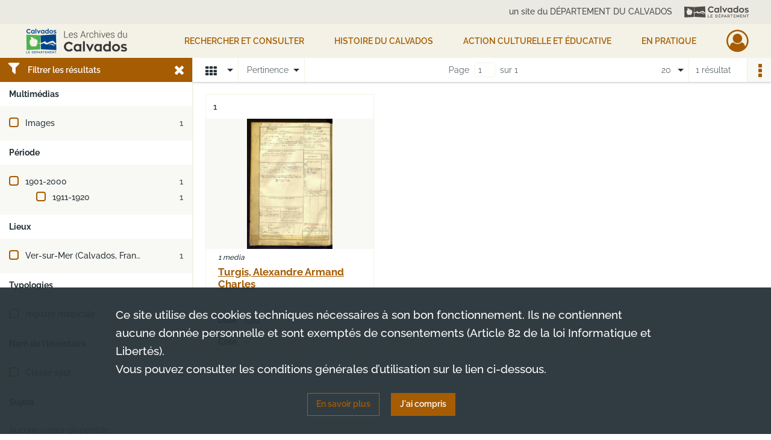

--- FILE ---
content_type: text/html; charset=UTF-8
request_url: https://archives.calvados.fr/search/results?target=controlledAccessPersonalName&keyword=Turgis%2C%20Alexandre%20Armand%20Charles&mode=mosaic
body_size: 7733
content:
<!DOCTYPE html>
<html lang="fr">
    <head data-captcha="hcaptcha">
                    

    <!-- Matomo -->
    <script type="text/javascript">
        var _paq = _paq || [];

        /* This code come from https://www.cnil.fr/sites/default/files/typo/document/Configuration_piwik.pdf */
        _paq.push([function() {
            var self = this;
            function getOriginalVisitorCookieTimeout() {
                var now = new Date(),
                    nowTs = Math.round(now.getTime() / 1000),
                    visitorInfo = self.getVisitorInfo();
                var createTs = parseInt(visitorInfo[2]);
                var cookieTimeout = 33696000; // 13 mois en secondes
                return createTs + cookieTimeout - nowTs;
            }
            this.setVisitorCookieTimeout( getOriginalVisitorCookieTimeout() );
        }]);

        /* tracker methods like "setCustomDimension" should be called before "trackPageView" */
        _paq.push(['disableCookies']);
        _paq.push(['trackPageView']);
        _paq.push(['enableLinkTracking']);
        (function() {
            var u="https://analytics.calvados.fr/";
            _paq.push(['setTrackerUrl', u+'piwik.php']);
            _paq.push(['setSiteId', 13]);
            var d=document, g=d.createElement('script'), s=d.getElementsByTagName('script')[0];
            g.type='text/javascript'; g.async=true; g.defer=true; g.src=u+'piwik.js'; s.parentNode.insertBefore(g,s);
        })();
    </script>
    <!-- End Matomo Code -->

        
        <meta charset="utf-8">
        <title>    Turgis, Alexandre Armand Charles - Recherche
</title>

        <meta name="twitter:card" content="summary" /><meta property="og:url" content="https://archives.calvados.fr/search/results?target=controlledAccessPersonalName&amp;keyword=Turgis,%20Alexandre%20Armand%20Charles&amp;mode=mosaic" /><meta property="og:title" content="    Turgis, Alexandre Armand Charles - Recherche
" />
        <meta name="viewport" content="user-scalable=no, initial-scale=1, maximum-scale=1, minimum-scale=1, width=device-width, height=device-height"/>
        <meta name="format-detection" content="telephone=no" />

        
                    <link rel="apple-touch-icon" sizes="180x180" href="/assets/src/application/Custom/assets/static/front/favicons/apple-touch-icon.bbdc2f52d6885fd9c5350ac94f596436.png">
<link rel="icon" type="image/png" sizes="32x32" href="/assets/src/application/Custom/assets/static/front/favicons/favicon-32x32.771070a3dad45bad9a2e54ccfaecbde5.png">
<link rel="icon" type="image/png" sizes="16x16" href="/assets/src/application/Custom/assets/static/front/favicons/favicon-16x16.7de823694656e63a5628e7d110dbd708.png">
<link rel="manifest" href="/assets/src/application/Custom/assets/static/front/favicons/site.webmanifest.c0654cf016d66ba064885e3e513cdf5d.json">
<link rel="mask-icon" href="/assets/src/application/Custom/assets/static/front/favicons/safari-pinned-tab.48ec85f8d42d996b20229129523670a1.svg" color="#5bbad5">

<meta name="msapplication-TileColor" content="#da532c">
<meta name="theme-color" content="#ffffff">
        
        <link rel="stylesheet" type="text/css" href="/assets/assets/front/scss/common.f5a4419abe322293eab3329e7a237a9b.css" />
        <link rel="stylesheet" type="text/css" href="/assets/assets/fonts/index.62fb4e2c9e8a75391dff4f32a9058ffc.css">

            
    <link rel="stylesheet" type="text/css" href="/assets/assets/front/scss/affichage-mosaic.1654a53a6fa2265512d450900c070114.css" />

        <link rel="stylesheet" type="text/css" href="/assets/src/application/Custom/assets/src/scss/index.2a490be2336bfcb2b487bc122047e5cd.css" />
        <link rel="stylesheet" type="text/css" href="/assets/node_modules/@knight-lab/timelinejs/dist/css/timeline.1f24a26632f1a70a920eae94a02df2a0.css" />

    </head>
    <body id="display-results">

                    <header id="header" role="banner">
    <div class="institutional-banner-desktop">
        
    <div class="institutional-banner-burger">
                    <div class="container institutional">
        <div class="row">
                            <div class="header-footer-col col-md-12 col-lg-12 header-footer-align-right">
                                            <span class="heading">un site du DÉPARTEMENT DU CALVADOS</span>
                    
                    
    <a href="http://www.calvados.fr/"
         title="un site du DÉPARTEMENT DU CALVADOS"            >
            <img
        src="/assets/src/application/Custom/assets/static/front/img/icono-logo/header-banner-logo.deabe1988f850fe4176bd607e7f0be80.svg"
                alt="Aller sur le site du département du Calvados"    />

    </a>
                </div>
                    </div>
    </div>

    </div>

    </div>
    <div id="main-header">
        <a id="logo" href="/" title="Aller à la page d&#039;accueil">
    <img class="logo-desktop" src="/assets/src/application/Custom/assets/static/front/img/icono-logo/logo.75ef11c7aaeaef0ea41ae911b7a788d6.png" alt="Aller à la page d&#039;accueil"/>

                    
    <img class="logo-mobile" src="/assets/src/application/Custom/assets/static/front/img/icono-logo/logo-responsive.898b3411a8fbe04d990a4b9bbbe43bf0.png" alt="Aller à la page d&#039;accueil"/>
</a>
            
<nav id="main-menu" role="navigation">
            <ul aria-label="menu principal">
                                    <li class="submenu-container"><a href="#">Rechercher et consulter</a>
    <ul class="subnav">
                    <li><a
    href="/page/que-cherchez-vous-"
    title="Aller à la page : &quot;Rechercher&quot;"
>Rechercher</a>
</li>
                    <li><a
    href="/page/genealogie"
    title="Aller à la page : &quot;Généalogie&quot;"
>Généalogie</a>
</li>
                    <li><a
    href="/page/recherche-geographique"
    title="Aller à la page : &quot;Recherche géographique&quot;"
>Recherche géographique</a>
</li>
                    <li><a
    href="/page/livres-presse-revues-manuscrits"
    title="Aller à la page : &quot;Livres, presse, revues, manuscrits&quot;"
>Livres, presse, revues, manuscrits</a>
</li>
                    <li><a
    href="/page/iconographie"
    title="Aller à la page : &quot;Iconographie (photographies, affiches, cartes...)&quot;"
>Iconographie (photographies, affiches, cartes...)</a>
</li>
                    <li><a
    href="/search/form/4e8385a2-3b41-4e57-9b50-664a7c5eb955"
    title="Aller à la page : &quot;Seconde Guerre mondiale&quot;"
>Seconde Guerre mondiale</a>
</li>
                    <li><a
    href="/ark:/52329/ptlhdbscvqg9"
    title="Aller à la page : &quot;Toutes les archives consultables / Liste des inventaires&quot;"
>Toutes les archives consultables / Liste des inventaires</a>
</li>
                    <li><a
    href="/page/aide-a-la-recherche"
    title="Aller à la page : &quot;Vous avez besoin d&#039;aide ? / Fiches d&#039;aide à la recherche&quot;"
>Vous avez besoin d&#039;aide ? / Fiches d&#039;aide à la recherche</a>
</li>
                    <li><a
    href="/page/participer"
    title="Aller à la page : &quot;Participer&quot;"
>Participer</a>
</li>
            </ul>
</li>
                                <li class="submenu-container"><a href="#">HISTOIRE DU CALVADOS</a>
    <ul class="subnav">
                    <li><a
    href="/page/le-departement-et-son-administration"
    title="Aller à la page : &quot;Le Département et son administration&quot;"
>Le Département et son administration</a>
</li>
                    <li><a
    href="/page/le-calvados-au-moyen-age"
    title="Aller à la page : &quot;Le Calvados médiéval&quot;"
>Le Calvados médiéval</a>
</li>
                    <li><a
    href="/page/le-calvados-du-16e-au-18e-siecle"
    title="Aller à la page : &quot;Le Calvados du 16e au 18e siècle&quot;"
>Le Calvados du 16e au 18e siècle</a>
</li>
                    <li><a
    href="/page/le-calvados-contemporain"
    title="Aller à la page : &quot;Le Calvados contemporain (19e et 20e siècles)&quot;"
>Le Calvados contemporain (19e et 20e siècles)</a>
</li>
                    <li><a
    href="/page/la-seconde-guerre-mondiale"
    title="Aller à la page : &quot;La Seconde Guerre mondiale&quot;"
>La Seconde Guerre mondiale</a>
</li>
                    <li><a
    href="/page/femmes-et-hommes-du-calvados"
    title="Aller à la page : &quot;Femmes et Hommes du Calvados&quot;"
>Femmes et Hommes du Calvados</a>
</li>
                    <li><a
    href="/page/histoire-par-themes"
    title="Aller à la page : &quot;Thèmes, territoires et monuments&quot;"
>Thèmes, territoires et monuments</a>
</li>
            </ul>
</li>
                                <li class="submenu-container"><a href="#">Action culturelle et éducative</a>
    <ul class="subnav">
                    <li><a
    href="/page/action-educative"
    title="Aller à la page : &quot;Action éducative&quot;"
>Action éducative</a>
</li>
                    <li><a
    href="/page/la-braderie-de-livres-aux-archives-du-calvados-fait-son-grand-retour-"
    title="Aller à la page : &quot;Braderie de livres 2026&quot;"
>Braderie de livres 2026</a>
</li>
                    <li><a
    href="/page/programmation-culturelle-2026"
    title="Aller à la page : &quot;Programmation culturelle 2026&quot;"
>Programmation culturelle 2026</a>
</li>
                    <li><a
    href="/page/ateliers-et-conferences"
    title="Aller à la page : &quot;Généalogie / Paléographie&quot;"
>Généalogie / Paléographie</a>
</li>
                    <li><a
    href="/page/prets-d-expositions"
    title="Aller à la page : &quot;Prêts d&#039;expositions&quot;"
>Prêts d&#039;expositions</a>
</li>
                    <li><a
    href="/page/nos-publications"
    title="Aller à la page : &quot;Nos publications&quot;"
>Nos publications</a>
</li>
                    <li><a
    href="/page/millenaire-de-caen-2025"
    title="Aller à la page : &quot;Millénaire de Caen 2025&quot;"
>Millénaire de Caen 2025</a>
</li>
            </ul>
</li>
                                <li class="submenu-container"><a href="#">EN PRATIQUE</a>
    <ul class="subnav">
                    <li><a
    href="/page/actualites"
    title="Aller à la page : &quot;Actualités&quot;"
>Actualités</a>
</li>
                    <li><a
    href="/page/contactez-les-archives"
    title="Aller à la page : &quot;Contact&quot;"
>Contact</a>
</li>
                    <li><a
    href="/page/venir-aux-archives"
    title="Aller à la page : &quot;Venir aux Archives&quot;"
>Venir aux Archives</a>
</li>
                    <li><a
    href="/page/conditions-d-utilisation-et-reglement"
    title="Aller à la page : &quot;Conditions d&#039;utilisation et règlement&quot;"
>Conditions d&#039;utilisation et règlement</a>
</li>
                    <li><a
    href="/page/nos-missions-vos-interlocuteurs"
    title="Aller à la page : &quot;Nos missions, vos interlocuteurs&quot;"
>Nos missions, vos interlocuteurs</a>
</li>
                    <li><a
    href="/page/donner-vos-archives"
    title="Aller à la page : &quot;Donner vos archives&quot;"
>Donner vos archives</a>
</li>
                    <li><a
    href="/page/conseils-pour-l-archivage-a-destination-des-professionnels"
    title="Aller à la page : &quot;Conseils pour l&#039;archivage&quot;"
>Conseils pour l&#039;archivage</a>
</li>
            </ul>
</li>
            
        </ul>
    </nav>
<nav id="burger-main-menu" class="left" role="navigation">
            <div>
            <label for="burger-sidebar" class="toggle" aria-label="Ouvrir le menu déroulant">
                <span class="sr-only">Ouvrir le menu déroulant</span>
                <span class="icon-bar"></span>
                <span class="icon-bar"></span>
                <span class="icon-bar"></span>
            </label>
            <input type="checkbox" id="burger-sidebar" class="sidebartoggler">

            <div class="page-wrap">
                <div class="sidebar">
                    <ul class="mainnav">
                                                <li class="submenu-container"><a href="#">Rechercher et consulter</a>
    <ul class="subnav">
                    <li><a
    href="/page/que-cherchez-vous-"
    title="Aller à la page : &quot;Rechercher&quot;"
>Rechercher</a>
</li>
                    <li><a
    href="/page/genealogie"
    title="Aller à la page : &quot;Généalogie&quot;"
>Généalogie</a>
</li>
                    <li><a
    href="/page/recherche-geographique"
    title="Aller à la page : &quot;Recherche géographique&quot;"
>Recherche géographique</a>
</li>
                    <li><a
    href="/page/livres-presse-revues-manuscrits"
    title="Aller à la page : &quot;Livres, presse, revues, manuscrits&quot;"
>Livres, presse, revues, manuscrits</a>
</li>
                    <li><a
    href="/page/iconographie"
    title="Aller à la page : &quot;Iconographie (photographies, affiches, cartes...)&quot;"
>Iconographie (photographies, affiches, cartes...)</a>
</li>
                    <li><a
    href="/search/form/4e8385a2-3b41-4e57-9b50-664a7c5eb955"
    title="Aller à la page : &quot;Seconde Guerre mondiale&quot;"
>Seconde Guerre mondiale</a>
</li>
                    <li><a
    href="/ark:/52329/ptlhdbscvqg9"
    title="Aller à la page : &quot;Toutes les archives consultables / Liste des inventaires&quot;"
>Toutes les archives consultables / Liste des inventaires</a>
</li>
                    <li><a
    href="/page/aide-a-la-recherche"
    title="Aller à la page : &quot;Vous avez besoin d&#039;aide ? / Fiches d&#039;aide à la recherche&quot;"
>Vous avez besoin d&#039;aide ? / Fiches d&#039;aide à la recherche</a>
</li>
                    <li><a
    href="/page/participer"
    title="Aller à la page : &quot;Participer&quot;"
>Participer</a>
</li>
            </ul>
</li>
                                <li class="submenu-container"><a href="#">HISTOIRE DU CALVADOS</a>
    <ul class="subnav">
                    <li><a
    href="/page/le-departement-et-son-administration"
    title="Aller à la page : &quot;Le Département et son administration&quot;"
>Le Département et son administration</a>
</li>
                    <li><a
    href="/page/le-calvados-au-moyen-age"
    title="Aller à la page : &quot;Le Calvados médiéval&quot;"
>Le Calvados médiéval</a>
</li>
                    <li><a
    href="/page/le-calvados-du-16e-au-18e-siecle"
    title="Aller à la page : &quot;Le Calvados du 16e au 18e siècle&quot;"
>Le Calvados du 16e au 18e siècle</a>
</li>
                    <li><a
    href="/page/le-calvados-contemporain"
    title="Aller à la page : &quot;Le Calvados contemporain (19e et 20e siècles)&quot;"
>Le Calvados contemporain (19e et 20e siècles)</a>
</li>
                    <li><a
    href="/page/la-seconde-guerre-mondiale"
    title="Aller à la page : &quot;La Seconde Guerre mondiale&quot;"
>La Seconde Guerre mondiale</a>
</li>
                    <li><a
    href="/page/femmes-et-hommes-du-calvados"
    title="Aller à la page : &quot;Femmes et Hommes du Calvados&quot;"
>Femmes et Hommes du Calvados</a>
</li>
                    <li><a
    href="/page/histoire-par-themes"
    title="Aller à la page : &quot;Thèmes, territoires et monuments&quot;"
>Thèmes, territoires et monuments</a>
</li>
            </ul>
</li>
                                <li class="submenu-container"><a href="#">Action culturelle et éducative</a>
    <ul class="subnav">
                    <li><a
    href="/page/action-educative"
    title="Aller à la page : &quot;Action éducative&quot;"
>Action éducative</a>
</li>
                    <li><a
    href="/page/la-braderie-de-livres-aux-archives-du-calvados-fait-son-grand-retour-"
    title="Aller à la page : &quot;Braderie de livres 2026&quot;"
>Braderie de livres 2026</a>
</li>
                    <li><a
    href="/page/programmation-culturelle-2026"
    title="Aller à la page : &quot;Programmation culturelle 2026&quot;"
>Programmation culturelle 2026</a>
</li>
                    <li><a
    href="/page/ateliers-et-conferences"
    title="Aller à la page : &quot;Généalogie / Paléographie&quot;"
>Généalogie / Paléographie</a>
</li>
                    <li><a
    href="/page/prets-d-expositions"
    title="Aller à la page : &quot;Prêts d&#039;expositions&quot;"
>Prêts d&#039;expositions</a>
</li>
                    <li><a
    href="/page/nos-publications"
    title="Aller à la page : &quot;Nos publications&quot;"
>Nos publications</a>
</li>
                    <li><a
    href="/page/millenaire-de-caen-2025"
    title="Aller à la page : &quot;Millénaire de Caen 2025&quot;"
>Millénaire de Caen 2025</a>
</li>
            </ul>
</li>
                                <li class="submenu-container"><a href="#">EN PRATIQUE</a>
    <ul class="subnav">
                    <li><a
    href="/page/actualites"
    title="Aller à la page : &quot;Actualités&quot;"
>Actualités</a>
</li>
                    <li><a
    href="/page/contactez-les-archives"
    title="Aller à la page : &quot;Contact&quot;"
>Contact</a>
</li>
                    <li><a
    href="/page/venir-aux-archives"
    title="Aller à la page : &quot;Venir aux Archives&quot;"
>Venir aux Archives</a>
</li>
                    <li><a
    href="/page/conditions-d-utilisation-et-reglement"
    title="Aller à la page : &quot;Conditions d&#039;utilisation et règlement&quot;"
>Conditions d&#039;utilisation et règlement</a>
</li>
                    <li><a
    href="/page/nos-missions-vos-interlocuteurs"
    title="Aller à la page : &quot;Nos missions, vos interlocuteurs&quot;"
>Nos missions, vos interlocuteurs</a>
</li>
                    <li><a
    href="/page/donner-vos-archives"
    title="Aller à la page : &quot;Donner vos archives&quot;"
>Donner vos archives</a>
</li>
                    <li><a
    href="/page/conseils-pour-l-archivage-a-destination-des-professionnels"
    title="Aller à la page : &quot;Conseils pour l&#039;archivage&quot;"
>Conseils pour l&#039;archivage</a>
</li>
            </ul>
</li>
            
                    </ul>
                    
    <div class="institutional-banner-burger">
                    <div class="container institutional">
        <div class="row">
                            <div class="header-footer-col col-md-12 col-lg-12 header-footer-align-right">
                                            <span class="heading">un site du DÉPARTEMENT DU CALVADOS</span>
                    
                    
    <a href="http://www.calvados.fr/"
         title="un site du DÉPARTEMENT DU CALVADOS"            >
            <img
        src="/assets/src/application/Custom/assets/static/front/img/icono-logo/header-banner-logo.deabe1988f850fe4176bd607e7f0be80.svg"
                alt="Aller sur le site du département du Calvados"    />

    </a>
                </div>
                    </div>
    </div>

    </div>

                </div>
            </div>
        </div>
    </nav>
<nav id="user-profile" role="navigation">
    <ul>
                    <li class="user-profile submenu-container">
                            <a href="/user/login?targetRoute=front.search&amp;targetRouteParameters%5Btarget%5D=controlledAccessPersonalName&amp;targetRouteParameters%5Bkeyword%5D=Turgis,%20Alexandre%20Armand%20Charles&amp;targetRouteParameters%5Bmode%5D=mosaic" class="user-profile-icon-container" title="Mon espace personnel">
                <i class="fa fa-user-circle-o" aria-hidden="true"></i>
            </a>
            <ul class="subnav">
                <li>
                    <a href="/user/login?targetRoute=front.search&amp;targetRouteParameters%5Btarget%5D=controlledAccessPersonalName&amp;targetRouteParameters%5Bkeyword%5D=Turgis,%20Alexandre%20Armand%20Charles&amp;targetRouteParameters%5Bmode%5D=mosaic" title="Se connecter">Se connecter</a>
                </li>
                                    <li>
                        <a href="/register" title="S&#039;inscrire">S&#039;inscrire</a>
                    </li>
                            </ul>

                </li>
    
    </ul>
</nav>
<nav id="burger-user-profile" class="right" role="navigation">
    <label for="profile-sidebar" class="toggle">
                    <i class="fa fa-user-circle-o user-profile-icon " aria-hidden="true"></i>
    
    </label>
    <input type="checkbox" id="profile-sidebar" class="sidebartoggler">

    <div class="page-wrap">
        <div class="sidebar">
            <ul class="mainnav">
                                                <li>
                <a href="/user/login?targetRoute=front.search&amp;targetRouteParameters%5Btarget%5D=controlledAccessPersonalName&amp;targetRouteParameters%5Bkeyword%5D=Turgis,%20Alexandre%20Armand%20Charles&amp;targetRouteParameters%5Bmode%5D=mosaic" title="Se connecter">Se connecter</a>
            </li>
                            <li>
                    <a href="/register" title="S&#039;inscrire">S&#039;inscrire</a>
                </li>
                        
            </ul>
        </div>
    </div>
</nav>


    </div>
</header>
        
        <div id="old-browsers" class="disclaimer">
    <div class="text">
        Ce portail est conçu pour être utilisé sur les navigateurs Chrome, Firefox, Safari et Edge. Pour une expérience optimale, nous vous invitons à utiliser l&#039;un de ces navigateurs.
    </div>
    <div class="buttons">
        <button type="button" class="btn btn-primary" id="old-browsers-accept">J&#039;ai compris</button>
    </div>
</div>

        <main role="main" id="page-top">

                                        
            
            
            
            
        <section class="facets no-print ">
                            <aside>
    <h2 class="filter"><i class="fas fa-filter" aria-hidden="true"></i>Filtrer les résultats<span><i class="fa fa-times" aria-hidden="true"></i></span></h2>
    <form id="form-facets" method="GET">
                        <input type="hidden" name="target" value="controlledAccessPersonalName" />
                                <input type="hidden" name="keyword" value="Turgis, Alexandre Armand Charles" />
                                <input type="hidden" name="mode" value="mosaic" />
            
            <input type="hidden" name="mapBounds" value="" />
    
                <div class="facet">
                <div class="title">Multimédias</div>
                <fieldset>
                    <legend class="sr-only">Filtre les résultats par : Multimédias</legend>
                        <ul>
                                <li class="row ">
                <div class="col-sm-10 term custom-control custom-checkbox">
                    <input
                        type="checkbox"
                        class="custom-control-input"
                        name="facet_media"
                        id="facet_media.1"
                        value="image"
                                            />
                                                                                                        <label class="custom-control-label" for="facet_media.1" title="Images">Images</label>
                </div>
                <div class="col-sm-2 count">1</div>
            </li>
            </ul>
    
                </fieldset>
            </div>
                <div class="facet">
                <div class="title">Période</div>
                <fieldset>
                    <legend class="sr-only">Filtre les résultats par : Période</legend>
                        <ul>
                                <li class="row">
                <div class="col-sm-10 term custom-control custom-checkbox">
                    <input
                        type="checkbox"
                        class="custom-control-input century"
                        name="facet_century"
                        id="facet_century.1"
                        value="1901"
                                            />
                                                                                                        <label class="custom-control-label" for="facet_century.1" title="1901-2000">1901-2000</label>
                </div>
                <div class="col-sm-2 count">1</div>
            </li>
        
                    <li>
                <ul>
                                                                    <li class="row">
                            <div class="col-sm-10 term custom-control custom-checkbox">
                                <input
                                    type="checkbox"
                                    class="custom-control-input decade"
                                    name="facet_decade"
                                    id="facet_decade.1"
                                    value="1911"
                                                                    />
                                                                                                                                                                    <label class="custom-control-label" for="facet_decade.1" title="1911-1920">1911-1920</label>
                            </div>
                            <div class="col-sm-2 count">1</div>
                        </li>
                                    </ul>
            </li>
            </ul>

                </fieldset>
            </div>
                <div class="facet">
                <div class="title">Lieux</div>
                <fieldset>
                    <legend class="sr-only">Filtre les résultats par : Lieux</legend>
                        <ul>
                                <li class="row ">
                <div class="col-sm-10 term custom-control custom-checkbox">
                    <input
                        type="checkbox"
                        class="custom-control-input"
                        name="facet_geographicName"
                        id="facet_geographicName.1"
                        value="Ver-sur-Mer (Calvados, France)"
                                            />
                                                            <label class="custom-control-label" for="facet_geographicName.1" title="Ver-sur-Mer (Calvados, France)">Ver-sur-Mer (Calvados, France)</label>
                </div>
                <div class="col-sm-2 count">1</div>
            </li>
            </ul>
    
                </fieldset>
            </div>
                <div class="facet">
                <div class="title">Typologies</div>
                <fieldset>
                    <legend class="sr-only">Filtre les résultats par : Typologies</legend>
                        <ul>
                                <li class="row ">
                <div class="col-sm-10 term custom-control custom-checkbox">
                    <input
                        type="checkbox"
                        class="custom-control-input"
                        name="facet_typology"
                        id="facet_typology.1"
                        value="registre matricule"
                                            />
                                                            <label class="custom-control-label" for="facet_typology.1" title="registre matricule">registre matricule</label>
                </div>
                <div class="col-sm-2 count">1</div>
            </li>
            </ul>
    
                </fieldset>
            </div>
                <div class="facet">
                <div class="title">Nom de l&#039;inventaire</div>
                <fieldset>
                    <legend class="sr-only">Filtre les résultats par : Nom de l&#039;inventaire</legend>
                        <ul>
                                <li class="row ">
                <div class="col-sm-10 term custom-control custom-checkbox">
                    <input
                        type="checkbox"
                        class="custom-control-input"
                        name="facet_titleProper"
                        id="facet_titleProper.1"
                        value="Classe 1912"
                                            />
                                                            <label class="custom-control-label" for="facet_titleProper.1" title="Classe 1912">Classe 1912</label>
                </div>
                <div class="col-sm-2 count">1</div>
            </li>
            </ul>
    
                </fieldset>
            </div>
                <div class="facet">
                <div class="title">Sujets</div>
                <fieldset>
                    <legend class="sr-only">Filtre les résultats par : Sujets</legend>
                        <div class="empty">
        Aucune valeur disponible
    </div>

                </fieldset>
            </div>
                <div class="facet">
                <div class="title">Personnes</div>
                <fieldset>
                    <legend class="sr-only">Filtre les résultats par : Personnes</legend>
                        <ul>
                                <li class="row ">
                <div class="col-sm-10 term custom-control custom-checkbox">
                    <input
                        type="checkbox"
                        class="custom-control-input"
                        name="facet_personalName"
                        id="facet_personalName.1"
                        value="Turgis, Alexandre Armand Charles"
                                            />
                                                            <label class="custom-control-label" for="facet_personalName.1" title="Turgis, Alexandre Armand Charles">Turgis, Alexandre Armand Charles</label>
                </div>
                <div class="col-sm-2 count">1</div>
            </li>
            </ul>
    
                </fieldset>
            </div>
                <div class="facet">
                <div class="title">Collectivités</div>
                <fieldset>
                    <legend class="sr-only">Filtre les résultats par : Collectivités</legend>
                        <div class="empty">
        Aucune valeur disponible
    </div>

                </fieldset>
            </div>
                <div class="facet">
                <div class="title">Auteurs</div>
                <fieldset>
                    <legend class="sr-only">Filtre les résultats par : Auteurs</legend>
                        <div class="empty">
        Aucune valeur disponible
    </div>

                </fieldset>
            </div>
                <div class="facet">
                <div class="title">Titres</div>
                <fieldset>
                    <legend class="sr-only">Filtre les résultats par : Titres</legend>
                        <div class="empty">
        Aucune valeur disponible
    </div>

                </fieldset>
            </div>
        </form>
</aside>

                                </section>
        <section class="navigation clearfix row">
            <div class="view-mode col-sm pl-0 pr-0">
                <ul class="clearfix">
    <li class="select select-viewmode clearfix">
        <p class="placeholder" title="Affichage">
            <i class="placeholder-icon fas fa-th" aria-hidden="true"></i>
            <span class="sr-only">Affichage</span>
        </p>
        <ul>
                            <li class="">
                    <a href="https://archives.calvados.fr/search/results?target=controlledAccessPersonalName&amp;keyword=Turgis,%20Alexandre%20Armand%20Charles&amp;mode=list" title="Affichage liste">
                        <i class="fas fa-th-list" aria-hidden="true"></i>
                        <span class="sr-only">Affichage liste</span>
                    </a>
                </li>
                            <li class="">
                    <a href="https://archives.calvados.fr/search/results?target=controlledAccessPersonalName&amp;keyword=Turgis,%20Alexandre%20Armand%20Charles&amp;mode=table" title="Affichage tableau">
                        <i class="fas fa-table" aria-hidden="true"></i>
                        <span class="sr-only">Affichage tableau</span>
                    </a>
                </li>
                            <li class="selected">
                    <a href="https://archives.calvados.fr/search/results?target=controlledAccessPersonalName&amp;keyword=Turgis,%20Alexandre%20Armand%20Charles&amp;mode=mosaic" title="Affichage mosaïque">
                        <i class="fas fa-th" aria-hidden="true"></i>
                        <span class="sr-only">Affichage mosaïque</span>
                    </a>
                </li>
                            <li class="">
                    <a href="https://archives.calvados.fr/search/results?target=controlledAccessPersonalName&amp;keyword=Turgis,%20Alexandre%20Armand%20Charles&amp;mode=chrono" title="Affichage frise chronologique">
                        <i class="nf nf-timeline" aria-hidden="true"></i>
                        <span class="sr-only">Affichage frise chronologique</span>
                    </a>
                </li>
                    </ul>
    </li>
</ul>

            </div>
            <div class="sort col-sm pl-0 pr-0">
                <ul class="clearfix">
    <li class="select select-sort clearfix">
        <p class="placeholder" title="Trier par pertinence">
            Pertinence
        </p>
        <ul>
                    <li class="">
                <a href="https://archives.calvados.fr/search/results?target=controlledAccessPersonalName&amp;keyword=Turgis,%20Alexandre%20Armand%20Charles&amp;mode=mosaic&amp;sort=referencecode_asc" title="Trier par cote (A-Z)">Cote (A-Z)</a>
            </li>
                    <li class="">
                <a href="https://archives.calvados.fr/search/results?target=controlledAccessPersonalName&amp;keyword=Turgis,%20Alexandre%20Armand%20Charles&amp;mode=mosaic&amp;sort=referencecode_dsc" title="Trier par cote (Z-A)">Cote (Z-A)</a>
            </li>
                    <li class="">
                <a href="https://archives.calvados.fr/search/results?target=controlledAccessPersonalName&amp;keyword=Turgis,%20Alexandre%20Armand%20Charles&amp;mode=mosaic&amp;sort=date_asc" title="Trier par date (0-9)">Date (0-9)</a>
            </li>
                    <li class="">
                <a href="https://archives.calvados.fr/search/results?target=controlledAccessPersonalName&amp;keyword=Turgis,%20Alexandre%20Armand%20Charles&amp;mode=mosaic&amp;sort=date_dsc" title="Trier par date (9-0)">Date (9-0)</a>
            </li>
                    <li class="selected">
                <a href="https://archives.calvados.fr/search/results?target=controlledAccessPersonalName&amp;keyword=Turgis,%20Alexandre%20Armand%20Charles&amp;mode=mosaic&amp;sort=relevance" title="Trier par pertinence">Pertinence</a>
            </li>
                </ul>
    </li>
</ul>

            </div>
            <div class="pagination-row col-sm">
                                                                                                    <ul id="pagination" class="pagination-sm pagination" aria-current="page">
    

    <li id="page-content" class="page-content">
        <label for="current-page">Page</label>
        <input id="current-page" name="page" form="form-facets"
               type="number" value="1" min="1" max="1"/>
        sur 1</li>

    </ul>

            </div>
            <div class="result-page col-sm">
                <span class="result">
                                                                1 résultat

                                    </span>
                
<ul class="clearfix">
    <li class="select select-results-per-page clearfix">
      <p class="placeholder" title="20 résultats par page">
          20 <span class="label">résultats par page</span>
      </p>
      <ul>
                        <li class="selected">
                <a href="https://archives.calvados.fr/search/results?target=controlledAccessPersonalName&amp;keyword=Turgis,%20Alexandre%20Armand%20Charles&amp;mode=mosaic"><span>20 résultats par page</span></a>
            </li>
                        <li class="">
                <a href="https://archives.calvados.fr/search/results?target=controlledAccessPersonalName&amp;keyword=Turgis,%20Alexandre%20Armand%20Charles&amp;mode=mosaic&amp;resultsPerPage=40"><span>40 résultats par page</span></a>
            </li>
                        <li class="">
                <a href="https://archives.calvados.fr/search/results?target=controlledAccessPersonalName&amp;keyword=Turgis,%20Alexandre%20Armand%20Charles&amp;mode=mosaic&amp;resultsPerPage=80"><span>80 résultats par page</span></a>
            </li>
                    </ul>
    </li>
</ul>


            </div>
            <div class="result-actionbar">
                    
<div
    id="actionbar"
            data-bookmark-url="/user/api/v1/bookmark/globalSearchResult"
        data-bookmark-data="{&quot;target&quot;:&quot;controlledAccessPersonalName&quot;,&quot;keyword&quot;:&quot;Turgis, Alexandre Armand Charles&quot;,&quot;mode&quot;:&quot;mosaic&quot;}"
        data-bookmark-list-url="https://archives.calvados.fr/user/bookmarks"
        data-logged-in=""
        data-bookmarked=""
            data-social="1"     data-print="1"
    data-site-name="Archives du Calvados"
    data-page-title="    Turgis, Alexandre Armand Charles - Recherche
"
    data-share-mail-body="Bonjour,
Je vous recommande cette page :
https%3A%2F%2Farchives.calvados.fr%2Fsearch%2Fresults%3Ftarget%3DcontrolledAccessPersonalName%26keyword%3DTurgis%2C%2520Alexandre%2520Armand%2520Charles%26mode%3Dmosaic
Bonne consultation !
"
    ></div>


            </div>
        </section>
    
                            
<aside class="alert-container row">
</aside>
            
            <div class="container">
                    <h1 hidden="true">Résultats de la recherche</h1>
    <section id="list-container" class="active">
        <div class="row">
                    <div class="mosaic-card col-xl-4 col-lg-4 col-md-6 col-sm-6">
                <div class="mosaic-container">
                    
<section class="content">
    <div class="num-element">
        <span><span class="sr-only">Résultat n°</span>1</span>
    </div>
    <div class="img-element">
            
    
            <div class="img image-thumbnail">
            <a href="/ark:/52329/b5v7dh01zwf6/bf62e1ee-0551-4432-b1ad-88bd71abafe6" class="bloc-list-picture d-block" title="Visualiser le media" rel="noopener noreferrer" target="_blank">
                <img class="list-picture img-fluid" src="/images/bf62e1ee-0551-4432-b1ad-88bd71abafe6_img-notice.jpg" alt="Turgis, Alexandre Armand Charles">
            </a>

                        <p class="info-list-picture">
                        1 media

        </p>
    
        </div>
    
    </div>
    <div class="intitup">
        
        <a
            href="https://archives.calvados.fr/ark:/52329/b5v7dh01zwf6"
            title="Voir la notice complète : Turgis, Alexandre Armand Charles"
             rel="noopener noreferrer" target="_blank"
        >
            <h2 class="list-content-title ellipsis record-title">
                <span>Turgis, Alexandre Armand Charles</span>
            </h2>
        </a>
        <div class="date-cote clearfix">
                        <h3>Date</h3>
            <p title="1912"><span>1912</span></p>
        </div>
        <div class="date-cote">
                        <h3>Cote</h3>
            <p title="">-</p>
        </div>
    </div>
                <div class="record-actions">
    </div>
    
</section>

                </div>
            </div>
                </div>
                    
            </section>
            </div>

        </main>

                        
    <footer id="footer" role="contentinfo">
                                
                                <div class="container default">
        <div class="row">
                            <div class="header-footer-col col-md-3 col-lg-3 header-footer-align-left">
                                            <span class="heading">ARCHIVES DU CALVADOS</span>
                    
                    <p>
    <p class="mb-0">61 rue de Lion-sur-Mer</p>
    <p class="mb-0">14000 CAEN</p>
</p>
<div class="subheading">Contacts</div>
<p>
    <i class="lnr lnr-phone-handset" aria-hidden="true"></i>
    <span class="sr-only">Numéro de téléphone</span>
    02 31 47 18 50
</p>
<p class="mt-4">
    <a class="btn" href="/page/contactez-les-archives">
        <i class="lnr lnr-envelope" aria-hidden="true"></i>
        <span class="sr-only">Formulaire de contact</span>
        CONTACTEZ-NOUS
    </a>
</p>
                </div>
                            <div class="header-footer-col col-md-3 col-lg-3 header-footer-align-left">
                                            <span class="heading">RETROUVEZ-NOUS SUR :</span>
                    
                    <ul class="links">
            <li>
    <ul class="icon-list">
                    <li class="link
icon-only">
        <a href="https://www.facebook.com/ArchivesduCalvados/"
         title="Facebook"                      rel="noopener noreferrer"            target="_blank"
            >
                    <i class="nf nf-facebook-square nf-2x" aria-hidden="true"></i>
                    </a>
    </li>
            </ul>
</li>
            <li class="link
">
        <a href="/page/actualites"
         title="Suivre notre actualité"             >
                    <i class="lnr lnr-bullhorn" aria-hidden="true"></i>
                            ACTUALITES
            </a>
    </li>
            <li class="link
">
        <a href="/page/conditions-generales-d-utilisation"
         title="Lire nos conditions générales d&#039;utilisation"             >
                    <i class="lnr lnr-list" aria-hidden="true"></i>
                            CGU
            </a>
    </li>
            <li class="link
">
        <a href="/page/conditions-generales-d-utilisation"
         title="Lire nos mentions légales"             >
                    <i class="lnr lnr-list" aria-hidden="true"></i>
                            MENTIONS LEGALES
            </a>
    </li>
            <li class="link
">
        <a href="/page/conditions-generales-d-utilisation"
         title="Lire notre politique de confidentialité"             >
                    <i class="lnr lnr-list" aria-hidden="true"></i>
                            POLITIQUE DE CONFIDENTIALITÉ
            </a>
    </li>
            <li class="link
">
        <a href="/page/declaration-d-accessibilite"
         title="Accessibilité"             >
                    <i class="lnr lnr-list" aria-hidden="true"></i>
                            ACCESSIBILITÉ : PARTIELLEMENT CONFORME
            </a>
    </li>
            <li class="link
">
    </li>
    </ul>
                </div>
                            <div class="header-footer-col col-md-3 col-lg-3 header-footer-align-right">
                    
                    
    <a href="http://www.calvados.fr"
                             rel="noopener noreferrer"            target="_blank"
            >
            <img
        src="/assets/src/application/Custom/assets/static/front/img/icono-logo/footer-logo.473348662e144cd96af8a698603997f9.png"
                alt="Aller sur le site du département du Calvados"    />

    </a>
                </div>
                    </div>
    </div>

                                                            <div class="container institutional">
        <div class="row">
                            <div class="header-footer-col col-md-6 col-lg-6 header-footer-align-left">
                                            <span class="heading">un site du DÉPARTEMENT DU CALVADOS</span>
                    
                    
    <a href="http://www.calvados.fr"
         title="un site du DÉPARTEMENT DU CALVADOS"                     rel="noopener noreferrer"            target="_blank"
            >
            <img
        src="/assets/src/application/Custom/assets/static/front/img/icono-logo/footer-banner-logo.766503306d5cec48780145728d662af2.svg"
                alt="Aller sur le site du département du Calvados"    />

    </a>
                </div>
                            <div class="header-footer-col col-md-6 col-lg-6 header-footer-align-right">
                                            <span class="heading">SUIVEZ LE DÉPARTEMENT DU CALVADOS SUR :</span>
                    
                    <ul class="links">
            <li class="link
icon-only">
        <a href="https://bsky.app/profile/calvadosdep.bsky.social"
         title="Bluesky"                      rel="noopener noreferrer"            target="_blank"
            >
                    <i class="nf nf-bluesky-square nf-2x" aria-hidden="true"></i>
                    </a>
    </li>
            <li class="link
icon-only">
        <a href="https://www.facebook.com/CalvadosDep"
         title="Facebook"                      rel="noopener noreferrer"            target="_blank"
            >
                    <i class="nf nf-facebook-square nf-2x" aria-hidden="true"></i>
                    </a>
    </li>
            <li class="link
icon-only">
        <a href="https://fr.linkedin.com/company/d%C3%A9partementducalvados"
         title="Linkedin"                      rel="noopener noreferrer"            target="_blank"
            >
                    <i class="nf nf-linkedin-square nf-2x" aria-hidden="true"></i>
                    </a>
    </li>
            <li class="link
icon-only">
        <a href="https://www.instagram.com/calvadosdepartement"
         title="Instagram"                      rel="noopener noreferrer"            target="_blank"
            >
                    <i class="nf nf-instagram-square nf-2x" aria-hidden="true"></i>
                    </a>
    </li>
    </ul>
                </div>
                    </div>
    </div>

                        </footer>
        
        <a href="#page-top" id="scrollup" class="no-print" title="Revenir en haut de la page">
            <i class="fa fa-angle-up" aria-hidden="true"></i>
            <span class="sr-only">Revenir en haut de la page</span>
        </a>

                                    <script src="/assets/common.921f689e6d3697160aa6.js"></script>
                            <script src="/assets/vendor.front.c298c2a3ae486e4ecdd5.js"></script>
                            <script src="/assets/front.61c4b705b71f130aaa38.js"></script>
                    
        <div id="rgpd-infos"
     class="disclaimer"
     >
    <div class="text">
        <p>
            Ce site utilise des <span lang="en">cookies</span> techniques nécessaires à son bon fonctionnement. Ils ne contiennent aucune donnée personnelle et sont exemptés de consentements (Article 82 de la loi Informatique et Libertés).
        </p>
        <p>
                            Vous pouvez consulter les conditions générales d’utilisation sur le lien ci-dessous.
                    </p>
    </div>
    <div class="buttons">
                                    <a href="/page/conditions-generales-d-utilisation" rel="noopener noreferrer" target="_blank" class="btn btn-secondary" title="En savoir plus sur les conditions générales d&#039;utilisation">
            En savoir plus
        </a>
        <button type="button" class="btn btn-primary" id="rgpd-infos-understand">J&#039;ai compris</button>
    </div>

</div>
        
    </body>
</html>


--- FILE ---
content_type: text/css
request_url: https://archives.calvados.fr/assets/assets/front/scss/affichage-mosaic.1654a53a6fa2265512d450900c070114.css
body_size: 16258
content:
@import url(https://cdn.linearicons.com/free/1.0.0/icon-font.min.css);#display-results main #form-facets .custom-control-label:after,#display-results main #form-facets .custom-control-label:before{left:0}#display-results main .navigation{background-color:#fff;box-shadow:0 1px 3px 0 rgba(0,0,0,.25);color:#263238;font-weight:300;height:40px;line-height:40px;position:relative;z-index:20}#display-results main .navigation.fixed{position:fixed;width:100%}#display-results main .navigation.fixed.with-facets{left:321px;width:calc(100% - 321px)}@media only screen and (max-width:650px){#display-results main .navigation.row{display:flex}#display-results main .navigation.active{left:0;-moz-transition:all .4s ease-in;-o-transition:all .4s ease-in;-webkit-transition:all .4s ease-in;transition:all .4s ease-in}}#display-results main .navigation:before{height:19px;width:1px}@media only screen and (max-width:650px){#display-results main .navigation:before{display:none}#display-results main .navigation ul{float:none}#display-results main .navigation ul.ul-select-tri{margin-top:57px}#display-results main .navigation ul.ul-select-tri.responsive-bottom{margin-bottom:195px}}#display-results main .navigation ul .select{border-right:1px solid #f4f2e6;cursor:pointer;float:left;position:relative}@media only screen and (max-width:1140px){#display-results main .navigation ul .select.select-results-per-page{display:none}}@media only screen and (max-width:650px){#display-results main .navigation ul .select{float:none;height:40px;line-height:40px;width:100%}}#display-results main .navigation ul .select:before{border:5px solid transparent;border-top-color:#263238;content:"";height:0;pointer-events:none;position:absolute;right:8px;top:18px;width:0}@media only screen and (max-width:650px){#display-results main .navigation ul .select.select-results-per-page:before{top:28px}#display-results main .navigation ul .select.select-viewmode:before{display:none}#display-results main .navigation ul .select.select-viewmode .placeholder{color:#263238;margin-left:0;padding:0;text-align:center;width:100%}}#display-results main .navigation ul .select:after{display:none}#display-results main .navigation ul .select.active:before{border-bottom-color:#263238;border-top-color:transparent;top:12px}@media only screen and (max-width:650px){#display-results main .navigation ul .select.active:before{border-bottom-color:transparent;right:20px;top:23px}}#display-results main .navigation ul .select .placeholder{float:left;max-height:40px;overflow:hidden;padding:0 25px 0 15px;text-overflow:ellipsis;white-space:nowrap}@media only screen and (max-width:650px){#display-results main .navigation ul .select .placeholder span{display:none}}#display-results main .navigation ul .select i{display:inline-block;font-size:1.357em;margin-right:9px;margin-top:9px;padding-left:6px;vertical-align:sub}@media only screen and (max-width:650px){#display-results main .navigation ul .select i{font-size:1.8em;padding-left:10px}}@media print,screen and (min-width:650px){#display-results main .navigation ul .select i.fa-tri-down.fa-sort-desc:before{content:none}}#display-results main .navigation ul .select.select-results-per-page ul{top:41px}#display-results main .navigation ul .select ul{-webkit-box-shadow:0 1px 3px 0 rgba(0,0,0,.25);-moz-box-shadow:0 1px 3px 0 rgba(0,0,0,.25);box-shadow:0 1px 3px 0 rgba(0,0,0,.25);display:none;float:none;left:0;position:relative;position:absolute;top:41px;z-index:999}@media only screen and (max-width:650px){#display-results main .navigation ul .select ul i{font-size:1.5rem;margin:0 16px 0 5px;padding-left:0;padding-top:0;vertical-align:middle}}#display-results main .navigation ul .select ul.active{display:block}#display-results main .navigation ul .select ul li{background-color:#fff;display:-webkit-box;display:-webkit-flex;display:-moz-flex;display:-ms-flexbox;display:flex;height:31px;-webkit-box-pack:start;-ms-flex-pack:start;border:1px solid #f4f2e6;border-bottom:1px solid #eae9e2;border-top:none;cursor:pointer;height:35px;-webkit-justify-content:flex-start;-moz-justify-content:flex-start;justify-content:flex-start;line-height:35px;padding-left:14px;padding-right:14px}#display-results main .navigation ul .select ul li a{color:#263238;overflow:hidden;text-overflow:ellipsis;white-space:nowrap}@media only screen and (max-width:650px){#display-results main .navigation ul .select ul li{height:39px;line-height:39px;padding-left:20px;padding-right:20px}}#display-results main .navigation ul .select ul li:last-child{border-bottom:1px solid #eae9e2}#display-results main .navigation ul .select ul li:last-child:focus,#display-results main .navigation ul .select ul li:last-child:hover{border-bottom:1px solid #a65c02}#display-results main .navigation ul .select ul li:last-child.selected,#display-results main .navigation ul .select ul li:last-child:active{border-bottom:1px solid #2e6471}#display-results main .navigation ul .select ul li:last-child:disabled{border-bottom:1px solid #f8f8f4}#display-results main .navigation ul .select ul li:focus,#display-results main .navigation ul .select ul li:hover{background-color:#a65c02;border:1px solid #a65c02;border-top:none}#display-results main .navigation ul .select ul li:focus a,#display-results main .navigation ul .select ul li:hover a{color:#fff}#display-results main .navigation ul .select ul li.selected{background-color:#2e6471;border:1px solid #2e6471;border-top:none}#display-results main .navigation ul .select ul li.selected a{color:#fff}#display-results main .navigation ul .select ul li:active{background-color:#2e6471;border:1px solid #2e6471;border-top:none}#display-results main .navigation ul .select ul li:active a{color:#fff}#display-results main .navigation ul .select ul li:disabled{background-color:#f8f8f4;border:1px solid #f8f8f4;border-top:none}#display-results main .navigation ul .select ul li:disabled a{color:#eae9e2}#display-results main .navigation ul .select ul li p{float:left;font-size:.857em;margin-left:16px}#display-results main .navigation ul .select ul li a{width:100%}#display-results main .navigation .view-mode.col-sm{flex-grow:0.15}@media only screen and (max-width:650px){#display-results main .navigation .view-mode.col-sm{height:40px;max-width:60px;width:60px}}#display-results main .navigation .view-mode ul,#display-results main .navigation .view-mode ul li.select .placeholder,#display-results main .navigation .view-mode ul li.select ul{width:75px}@media only screen and (max-width:1140px){#display-results main .navigation .sort.col-sm{flex-grow:0.7}}@media only screen and (max-width:650px){#display-results main .navigation .sort.col-sm{display:none}}#display-results main .navigation .sort ul,#display-results main .navigation .sort ul li.select .placeholder,#display-results main .navigation .sort ul li.select ul{width:110px}#display-results main .navigation .result-page{font-size:1em;height:40px;line-height:40px}@media only screen and (max-width:1140px){#display-results main .navigation .result-page{flex-grow:0.7}}@media only screen and (max-width:650px){#display-results main .navigation .result-page{display:none}}#display-results main .navigation .result-page ul{float:right;height:40px;line-height:40px;width:175px}@media only screen and (max-width:1400px){#display-results main .navigation .result-page ul{width:60px}}#display-results main .navigation .result-page ul ul{border:none;height:auto;width:175px}#display-results main .navigation .result-page ul ul span{float:none;margin:0;text-align:center}#display-results main .navigation .result-page .result{display:inline-block;float:right;margin-left:12px;margin-right:12px}@media only screen and (max-width:1024px){#display-results main .navigation .result-page .result{overflow:hidden;text-overflow:ellipsis;white-space:nowrap;width:95px}}#display-results main .navigation .result-page .select.active:before{top:12px}#display-results main .navigation .result-page .placeholder{width:175px}@media only screen and (max-width:1400px){#display-results main .navigation .result-page .placeholder{width:60px}}#display-results main .navigation .result-page .placeholder span.label{display:inline;float:none;margin:0;overflow:hidden;text-overflow:ellipsis;white-space:nowrap}@media only screen and (max-width:1400px){#display-results main .navigation .result-page .placeholder span.label{display:none}}@media only screen and (max-width:650px){#display-results main .navigation .result-actionbar{margin-left:20px}}#display-results main .navigation .result-actionbar .actionbar-container .actionbar-actions{position:absolute}#display-results main .facets{background:#f4f2e6;border-right:1px solid #f4f2e6;float:left;height:100%;overflow:hidden;width:320px}@media only screen and (max-width:991px){#display-results main .facets{display:none}}#display-results main .facets.hidden{box-shadow:0 1px 3px 0 rgba(0,0,0,.25);width:auto}#display-results main .facets.hidden .filter{padding-right:14px}#display-results main .facets.hidden #form-facets,#display-results main .facets.hidden .filter span{display:none}#display-results main .facets .filter{background-color:#a65c02;color:#fff;cursor:pointer;font-size:14px;font-weight:600;height:40px;line-height:40px;padding:0 6px;width:100%}#display-results main .facets .filter>i{font-size:1.4rem;margin:0 14px 0 8px}#display-results main .facets .filter span{float:right;font-size:1.4rem;margin-right:6px}#display-results main .facets .title{background-color:#fff;color:#263238;font-size:14px;font-weight:700;height:40px;line-height:40px;padding:0 15px}#display-results main .facets div.facet{background-color:#f8f8f4;border-bottom:1px solid transparent;color:#504b49}#display-results main .facets div.show-less,#display-results main .facets div.show-more{padding:0 15px 15px}#display-results main .facets div.show-less div,#display-results main .facets div.show-more div{font-size:.88rem;padding-bottom:2px;padding-top:2px;width:100%}#display-results main .facets div.show-less{display:none}#display-results main .facets div.show-less .more-info{color:#908885;font-size:.8rem;padding-bottom:10px}#display-results main .facets div.empty{color:#504b49;line-height:55px;padding:0 15px}#display-results main .facets ul{padding:15px}#display-results main .facets ul li.hidden{display:none}#display-results main .facets ul li div{height:26px;line-height:26px;overflow:hidden;text-overflow:ellipsis;white-space:nowrap}#display-results main .facets ul li div.term label{cursor:pointer;display:inline;padding-left:12px;position:static}#display-results main .facets ul li div.count{text-align:right}#display-results main .facets ul li ul{padding:0 0 0 45px}#display-results main .btn-return{align-items:center;background-color:#fff;box-shadow:0 1px 3px 0 rgba(0,0,0,.25);display:flex;height:47px;width:100%;z-index:30}#display-results main .btn-return a{color:#a65c02;font-weight:700}#display-results main .btn-return i{margin:0 14px 0 8px}@media only screen and (max-width:520px){#display-results main .btn-return #search-form-title{display:none}}#display-results main .container{border-left:1px solid #f4f2e6}@media only screen and (min-width:650px){#display-results main .container{width:auto}}#display-results main .container .more-result{margin-bottom:60px;margin-top:15px;text-align:center}#display-results main .container #list-container .content-list span.bold{font-weight:600}#display-results main .container #list-container .content-list span.italic{font-style:italic}#display-results main .container #list-container .content-list span.underline{text-decoration:underline}#display-results main .container #list-container .content-list span.super{font-size:.7em;vertical-align:super}#display-results main .container #list-container .content-list span.sub{font-size:.7em;vertical-align:sub}#display-results main.stickyHeader .container:not(.with-facets){clear:both}#display-no-results .search-content{height:unset}#display-no-results .container{padding:0}.container #list-container .no-result,.container .map-container .no-result{background:#f8f8f4;box-shadow:0 1px 3px 0 rgba(63,63,68,.15),0 0 0 1px rgba(63,63,68,.05);font-size:14px;font-weight:300;margin-bottom:20px;padding:15px;text-align:center}.container #list-container .no-result p,.container .map-container .no-result p{line-height:60px}.pagination-row{display:-webkit-box;display:-webkit-flex;display:-moz-flex;display:-ms-flexbox;display:flex;width:calc(100% - 575px);width:-moz-calc(100% - 575px);width:-webkit-calc(100% - 575px);-webkit-box-align:center;-ms-flex-align:center;-webkit-align-items:center;-moz-align-items:center;align-items:center;-webkit-flex-wrap:wrap;-moz-flex-wrap:wrap;-ms-flex-wrap:wrap;flex-wrap:wrap;-webkit-box-pack:center;-ms-flex-pack:center;flex-grow:0.9;height:40px;-webkit-justify-content:center;-moz-justify-content:center;justify-content:center;padding:0;position:relative;text-align:center;width:100%}@media only screen and (max-width:1200px){.pagination-row{flex-grow:1.1}}@media only screen and (max-width:991px){.pagination-row{flex-basis:0;flex-grow:1;max-width:100%}}#display-no-results .chrono-container #chrono-info,#display-no-results .chrono-container #map-info,#display-no-results .chrono-container .no-result,#display-no-results .map-container #chrono-info,#display-no-results .map-container #map-info,#display-no-results .map-container .no-result,#display-results .chrono-container #chrono-info,#display-results .chrono-container #map-info,#display-results .chrono-container .no-result,#display-results .map-container #chrono-info,#display-results .map-container #map-info,#display-results .map-container .no-result{display:none}#display-results .container{padding-left:0;padding-right:0}#display-results .container #list-container{text-align:center}#display-results .container #list-container .row{margin:0 auto 40px;max-width:1560px}#display-results .container #list-container .row .mosaic-card{margin-top:20px}@media only screen and (min-width:1500px){#display-results .container #list-container .row .mosaic-card{flex:0 0 25%;max-width:25%}}#display-results .container #list-container .row .mosaic-card .mosaic-container{margin:0 auto;max-width:378px;padding:0 20px}#display-results .container #list-container .row .mosaic-card .mosaic-container div.num-element{height:40px;line-height:40px;margin:0 12px;text-align:left}#display-results .container #list-container .row .mosaic-card .mosaic-container .content{border:1px solid #f4f2e6;position:relative}#display-results .container #list-container .row .mosaic-card .mosaic-container .content .record-actions{position:absolute;right:0;top:0}#display-results .container #list-container .row .mosaic-card .mosaic-container .content .img-element{height:244px}#display-results .container #list-container .row .mosaic-card .mosaic-container .content .img-element .img{background-color:#f8f8f4;height:216px;line-height:216px}#display-results .container #list-container .row .mosaic-card .mosaic-container .content .img-element .img a{align-items:center;display:flex!important;height:216px;justify-content:center}#display-results .container #list-container .row .mosaic-card .mosaic-container .content .img-element .img a img{max-height:216px}#display-results .container #list-container .row .mosaic-card .mosaic-container .content .img-element .img p{color:#263238;font-size:.857em;font-style:italic;height:28px;line-height:28px;margin:0 20px;text-align:left}#display-results .container #list-container .row .mosaic-card .mosaic-container .content .img-element .img i{color:#a65c02;font-size:5em;vertical-align:middle}#display-results .container #list-container .row .mosaic-card .mosaic-container .content .img-element .img i.no-media{color:#d9d0c0}#display-results .container #list-container .row .mosaic-card .mosaic-container .content .img-element .img i:hover:not(.no-media){color:#2e6471}#display-results .container #list-container .row .mosaic-card .mosaic-container .content .intitup{height:160px;margin:0 20px}#display-results .container #list-container .row .mosaic-card .mosaic-container .content .intitup h2{color:#a65c02;font-size:1.214em;font-weight:700;height:144px;margin:0 0 20px;overflow:hidden;text-align:left}#display-results .container #list-container .row .mosaic-card .mosaic-container .content .intitup h2.record-title{height:62px}#display-results .container #list-container .row .mosaic-card .mosaic-container .content .intitup h2:focus,#display-results .container #list-container .row .mosaic-card .mosaic-container .content .intitup h2:hover{color:#2e6471}#display-results .container #list-container .row .mosaic-card .mosaic-container .content .intitup h2:active{color:#1d444e}#display-results .container #list-container .row .mosaic-card .mosaic-container .content .intitup h2:disabled{color:#d9d0c0}#display-results .container #list-container .row .mosaic-card .mosaic-container .content .intitup .clearfix{margin-bottom:20px}#display-results .container #list-container .row .mosaic-card .mosaic-container .content .intitup h3{color:#263238;font-size:700}#display-results .container #list-container .row .mosaic-card .mosaic-container .content .intitup p{color:#504b49;overflow:hidden;text-overflow:ellipsis;white-space:nowrap}#display-results .container #list-container .row .mosaic-card .mosaic-container .content .intitup h3,#display-results .container #list-container .row .mosaic-card .mosaic-container .content .intitup p{font-size:1em;line-height:1.2em;margin-right:12px}#display-results .container #list-container .row .mosaic-card .mosaic-container .content .intitup .date-cote{display:flex}#display-results .container #list-container .row .mosaic-card .mosaic-container .content .intitup .date-cote p{font-size:1em}
/*# sourceMappingURL=[data-uri] */